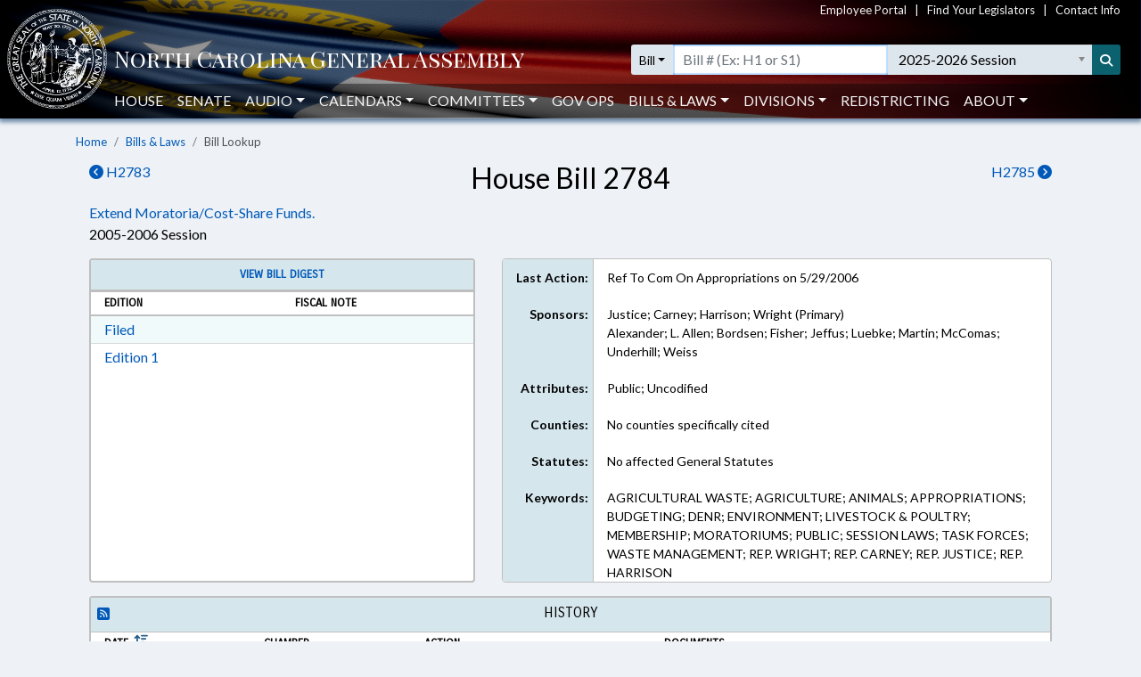

--- FILE ---
content_type: text/html; charset=utf-8
request_url: https://www.ncleg.gov/BillLookup/2005/h2784
body_size: 9104
content:

<!DOCTYPE html>
<html lang="en">
<head>
    <title>House Bill 2784 (2005-2006 Session) - North Carolina General Assembly</title>

    <meta charset="utf-8" />
<meta name="viewport" content="width=device-width, initial-scale=1.0">

<!-- Modern browsers & Devices -->
<link rel="icon" type="image/png" sizes="32x32" href="https://webservices.ncleg.gov/Content/Images/favicon-32x32.png">
<link rel="icon" type="image/png" sizes="96x96" href="https://webservices.ncleg.gov/Content/Images/favicon-96x96.png">
<link rel="icon" type="image/png" sizes="16x16" href="https://webservices.ncleg.gov/Content/Images/favicon-16x16.png">
<meta name="msapplication-TileColor" content="#ffffff">
<meta name="msapplication-TileImage" content="/ms-icon-144x144.png">
<meta name="theme-color" content="#ffffff">
<link rel="manifest" href="https://webservices.ncleg.gov/Scripts/android.buttons.manifest.json">

<!-- iOS & other mobile devices -->
<link rel="apple-touch-icon" sizes="57x57" href="https://webservices.ncleg.gov/Content/Images/apple-icon-57x57.png">
<link rel="apple-touch-icon" sizes="60x60" href="https://webservices.ncleg.gov/Content/Images/apple-icon-60x60.png">
<link rel="apple-touch-icon" sizes="72x72" href="https://webservices.ncleg.gov/Content/Images/apple-icon-72x72.png">
<link rel="apple-touch-icon" sizes="76x76" href="https://webservices.ncleg.gov/Content/Images/apple-icon-76x76.png">
<link rel="apple-touch-icon" sizes="114x114" href="https://webservices.ncleg.gov/Content/Images/apple-icon-114x114.png">
<link rel="apple-touch-icon" sizes="120x120" href="https://webservices.ncleg.gov/Content/Images/apple-icon-120x120.png">
<link rel="apple-touch-icon" sizes="144x144" href="https://webservices.ncleg.gov/Content/Images/apple-icon-144x144.png">
<link rel="apple-touch-icon" sizes="152x152" href="https://webservices.ncleg.gov/Content/Images/apple-icon-152x152.png">
<link rel="apple-touch-icon" sizes="180x180" href="https://webservices.ncleg.gov/Content/Images/apple-icon-180x180.png">
<link rel="icon" type="image/png" sizes="192x192" href="https://webservices.ncleg.gov/Content/Images/android-icon-192x192.png">

<link rel="stylesheet" type="text/css" href="https://webservices.ncleg.gov/Content/chosen.min.css">
<link rel="stylesheet" type="text/css" href="https://webservices.ncleg.gov/Content/bootstrap.min.css">
<link rel="stylesheet" type="text/css" href="https://webservices.ncleg.gov/Content/bootstrap-chosen.css">
<link rel="stylesheet" type="text/css" href="https://webservices.ncleg.gov/Content/site.css">

<link rel="stylesheet" type="text/css" href="https://webservices.ncleg.gov/Content/fontawesome/css/all.min.css">
<!-- support fontawesome v4 icon references/syntax -->
<link href="https://webservices.ncleg.gov/Content/fontawesome/css/v4-shims.min.css" rel="stylesheet" />

<link rel="stylesheet" type="text/css" href="https://webservices.ncleg.gov/Content/themes/base/jquery-ui.min.css">
<link rel="stylesheet" type="text/css" href="https://webservices.ncleg.gov/Content/ncga-internet-navbar.css">
<link rel="preconnect" href="https://fonts.googleapis.com">
<link rel="preconnect" href="https://fonts.gstatic.com" crossorigin>
<link href="https://fonts.googleapis.com/css2?family=Carrois+Gothic&family=Lato:ital,wght@0,100;0,300;0,400;0,700;0,900;1,100;1,300;1,400;1,700;1,900&family=Playfair+Display+SC:ital,wght@0,400;0,700;0,900;1,400;1,700;1,900&display=swap" rel="stylesheet">

<script src="https://webservices.ncleg.gov/Scripts/modernizr-2.6.2.js"></script>
<script src="https://webservices.ncleg.gov/Scripts/jquery-3.5.1.min.js"></script>
<script src="https://webservices.ncleg.gov/Scripts/jquery.unobtrusive-ajax.min.js"></script>
<script src="https://webservices.ncleg.gov/Scripts/jquery-ui-1.12.1.min.js"></script>
<script src="https://webservices.ncleg.gov/Scripts/jquery.validate.min.js"></script>
<script src="https://webservices.ncleg.gov/Scripts/jquery.validate.unobtrusive.min.js"></script>
<script src="https://webservices.ncleg.gov/Scripts/chosen.jquery.min.js"></script>
<script src="https://webservices.ncleg.gov/Scripts/bootstrap.bundle.min.js"></script>
<script src="https://webservices.ncleg.gov/Scripts/respond.js"></script>
<script src="https://webservices.ncleg.gov/Scripts/ncga-internet-navbar.js"></script>
<script src="https://webservices.ncleg.gov/Scripts/js-cookie/js.cookie.js"></script>
<script src="https://webservices.ncleg.gov/Scripts/fontawesome/v4-shims.min.js"></script>

	<link rel="stylesheet" href="/Content/NCGA.css" />
	<script src="/Scripts/ncga-common.js"></script>
    <script src="/Scripts/bootbox.min.js"></script>

    
    <script type="text/javascript">
        $(document).ready(function () {
            adjustTopCardHeights();

            $(window).resize(function () {
                adjustTopCardHeights();
            })
        });

        function adjustTopCardHeights() {
            var nViewportWidth = $(window).width();
            var nMaxHeight = Math.max($('.first-row').first().outerHeight(), $('.first-row').last().outerHeight());
            var tallerCard = $('.first-row').filter(function () { return $(this).outerHeight() === nMaxHeight; })[0];

            if (nViewportWidth > 767) {
                $('.first-row').not(tallerCard).outerHeight($(tallerCard).outerHeight());
            }
            else {
                $('.first-row').each(function () {
                    $(this).outerHeight("auto");
                });
            }
        }
    </script>
 

    <script>
        !(function (cfg){function e(){cfg.onInit&&cfg.onInit(i)}var S,u,D,t,n,i,C=window,x=document,w=C.location,I="script",b="ingestionendpoint",E="disableExceptionTracking",A="ai.device.";"instrumentationKey"[S="toLowerCase"](),u="crossOrigin",D="POST",t="appInsightsSDK",n=cfg.name||"appInsights",(cfg.name||C[t])&&(C[t]=n),i=C[n]||function(l){var d=!1,g=!1,f={initialize:!0,queue:[],sv:"7",version:2,config:l};function m(e,t){var n={},i="Browser";function a(e){e=""+e;return 1===e.length?"0"+e:e}return n[A+"id"]=i[S](),n[A+"type"]=i,n["ai.operation.name"]=w&&w.pathname||"_unknown_",n["ai.internal.sdkVersion"]="javascript:snippet_"+(f.sv||f.version),{time:(i=new Date).getUTCFullYear()+"-"+a(1+i.getUTCMonth())+"-"+a(i.getUTCDate())+"T"+a(i.getUTCHours())+":"+a(i.getUTCMinutes())+":"+a(i.getUTCSeconds())+"."+(i.getUTCMilliseconds()/1e3).toFixed(3).slice(2,5)+"Z",iKey:e,name:"Microsoft.ApplicationInsights."+e.replace(/-/g,"")+"."+t,sampleRate:100,tags:n,data:{baseData:{ver:2}},ver:4,seq:"1",aiDataContract:undefined}}var h=-1,v=0,y=["js.monitor.azure.com","js.cdn.applicationinsights.io","js.cdn.monitor.azure.com","js0.cdn.applicationinsights.io","js0.cdn.monitor.azure.com","js2.cdn.applicationinsights.io","js2.cdn.monitor.azure.com","az416426.vo.msecnd.net"],k=l.url||cfg.src;if(k){if((n=navigator)&&(~(n=(n.userAgent||"").toLowerCase()).indexOf("msie")||~n.indexOf("trident/"))&&~k.indexOf("ai.3")&&(k=k.replace(/(\/)(ai\.3\.)([^\d]*)$/,function(e,t,n){return t+"ai.2"+n})),!1!==cfg.cr)for(var e=0;e<y.length;e++)if(0<k.indexOf(y[e])){h=e;break}var i=function(e){var a,t,n,i,o,r,s,c,p,u;f.queue=[],g||(0<=h&&v+1<y.length?(a=(h+v+1)%y.length,T(k.replace(/^(.*\/\/)([\w\.]*)(\/.*)$/,function(e,t,n,i){return t+y[a]+i})),v+=1):(d=g=!0,o=k,c=(p=function(){var e,t={},n=l.connectionString;if(n)for(var i=n.split(";"),a=0;a<i.length;a++){var o=i[a].split("=");2===o.length&&(t[o[0][S]()]=o[1])}return t[b]||(e=(n=t.endpointsuffix)?t.location:null,t[b]="https://"+(e?e+".":"")+"dc."+(n||"services.visualstudio.com")),t}()).instrumentationkey||l.instrumentationKey||"",p=(p=p[b])?p+"/v2/track":l.endpointUrl,(u=[]).push((t="SDK LOAD Failure: Failed to load Application Insights SDK script (See stack for details)",n=o,r=p,(s=(i=m(c,"Exception")).data).baseType="ExceptionData",s.baseData.exceptions=[{typeName:"SDKLoadFailed",message:t.replace(/\./g,"-"),hasFullStack:!1,stack:t+"\nSnippet failed to load ["+n+"] -- Telemetry is disabled\nHelp Link: https://go.microsoft.com/fwlink/?linkid=2128109\nHost: "+(w&&w.pathname||"_unknown_")+"\nEndpoint: "+r,parsedStack:[]}],i)),u.push((s=o,t=p,(r=(n=m(c,"Message")).data).baseType="MessageData",(i=r.baseData).message='AI (Internal): 99 message:"'+("SDK LOAD Failure: Failed to load Application Insights SDK script (See stack for details) ("+s+")").replace(/\"/g,"")+'"',i.properties={endpoint:t},n)),o=u,c=p,JSON&&((r=C.fetch)&&!cfg.useXhr?r(c,{method:D,body:JSON.stringify(o),mode:"cors"}):XMLHttpRequest&&((s=new XMLHttpRequest).open(D,c),s.setRequestHeader("Content-type","application/json"),s.send(JSON.stringify(o))))))},a=function(e,t){g||setTimeout(function(){!t&&f.core||i()},500),d=!1},T=function(e){var n=x.createElement(I),e=(n.src=e,cfg[u]);return!e&&""!==e||"undefined"==n[u]||(n[u]=e),n.onload=a,n.onerror=i,n.onreadystatechange=function(e,t){"loaded"!==n.readyState&&"complete"!==n.readyState||a(0,t)},cfg.ld&&cfg.ld<0?x.getElementsByTagName("head")[0].appendChild(n):setTimeout(function(){x.getElementsByTagName(I)[0].parentNode.appendChild(n)},cfg.ld||0),n};T(k)}try{f.cookie=x.cookie}catch(p){}function t(e){for(;e.length;)!function(t){f[t]=function(){var e=arguments;d||f.queue.push(function(){f[t].apply(f,e)})}}(e.pop())}var r,s,n="track",o="TrackPage",c="TrackEvent",n=(t([n+"Event",n+"PageView",n+"Exception",n+"Trace",n+"DependencyData",n+"Metric",n+"PageViewPerformance","start"+o,"stop"+o,"start"+c,"stop"+c,"addTelemetryInitializer","setAuthenticatedUserContext","clearAuthenticatedUserContext","flush"]),f.SeverityLevel={Verbose:0,Information:1,Warning:2,Error:3,Critical:4},(l.extensionConfig||{}).ApplicationInsightsAnalytics||{});return!0!==l[E]&&!0!==n[E]&&(t(["_"+(r="onerror")]),s=C[r],C[r]=function(e,t,n,i,a){var o=s&&s(e,t,n,i,a);return!0!==o&&f["_"+r]({message:e,url:t,lineNumber:n,columnNumber:i,error:a,evt:C.event}),o},l.autoExceptionInstrumented=!0),f}(cfg.cfg),(C[n]=i).queue&&0===i.queue.length?(i.queue.push(e),i.trackPageView({})):e();})({
        src: "https://js.monitor.azure.com/scripts/b/ai.3.gbl.min.js",
        // name: "appInsights",
        // ld: 0,
        // useXhr: 1,
        crossOrigin: "anonymous",
        // onInit: null,
        // cr: 0,
        cfg: { // Application Insights Configuration
            connectionString: "InstrumentationKey=fc0d7a98-13a3-4168-aa45-dcfa8e6224da;IngestionEndpoint=https://eastus2-3.in.applicationinsights.azure.com/;LiveEndpoint=https://eastus2.livediagnostics.monitor.azure.com/"
        }});
    </script>

    <style>
        .ncga-align-bottom {
            position: absolute;
            width: 100%;
            bottom: 0;
        }
    </style>
</head>
<body>
    <header>
    <nav class="navbar navbar-expand-lg navbar-dark fixed-top bg-flag navbar-ncga d-print-none" style="margin-bottom:0; padding:0">
        <div class="container-fluid" style="padding-left:0; padding-right:0">
            <div class="d-flex w-100 align-items-center">
                <div class="ncga-navbar-col-1">
                    <a class="navbar-brand py-1 pb-0 mr-0" target="_top" href="/">
                        <img class="pl-2 pt-xl-1" alt="ncleg.gov" src="https://webservices.ncleg.gov/Content/Images/NC Seal.png" />
                    </a>
                </div>
                <div class="ncga-navbar-col-2 pr-2 w-100">
                    <div class="row mx-0 align-items-center">
                        <div class="col-12 d-none d-lg-flex justify-content-end" id="utilityNav" style="font-size:small; color:#f5f5f5 !important;">
                            <a href="https://info.ncleg.gov" style="color:#f5f5f5 !important;">Employee Portal</a>
                            &nbsp;&nbsp;&nbsp;|&nbsp;&nbsp;&nbsp;
                            <a href="/FindYourLegislators" style="color:#f5f5f5 !important;">Find Your Legislators</a>
                            &nbsp;&nbsp;&nbsp;|&nbsp;&nbsp;&nbsp;
                            <a href="/About/ContactInfo" style="color:#f5f5f5 !important;">Contact Info</a>
                        </div>
                        <div class="col-10 col-lg-12 title-row" style="padding-left:8px; padding-top:28px;">
                            <div class="row align-items-center">
                                <div class="col-2 col-lg-5 col-xl-6 pr-0 text-nowrap">
                                    <a href="/" aria-label="NCGA Header" class="nav-title" style="color:#ffffff;"><!-- NCGA or North Carolina General Assembly set via css --></a>
                                </div>
                                <div class="col-lg-7 col-xl-6 pl-0 d-none d-lg-flex">
                                    <form class="formSearchOptions w-100" id="xl-search">
                                        <div class="row mx-0">
                                            <div class="col-12 pr-0" id="searchInputColumnXL">
                                                <div class="input-group">
                                                    <div class="input-group-prepend">
                                                        <button id="quick-search-label" class="btn btn-sm btn-default dropdown-toggle searchTypeButton" type="button" data-toggle="dropdown" aria-haspopup="true" aria-expanded="false" value="bill">Bill</button>
                                                        <div class="dropdown-menu py-0 mt-0 searchOptionDropdown">
                                                            <p role="heading" aria-level="1" class="dropdown-header pl-2 pb-0">SEARCH:</p>
                                                            <button class="dropdown-item" type="button" value="all">All</button>
                                                            <button class="dropdown-item" type="button" value="bill text">Bill Text</button>
                                                            <p role="heading" aria-level="1" class="dropdown-header pl-2 pb-0">LOOKUP:</p>
                                                            <button class="dropdown-item" type="button" value="bill">Bill</button>
                                                            <button class="dropdown-item" type="button" value="member">Members</button>
                                                        </div>
                                                    </div>
                                                    <div class="ncga-search-container">
                                                        <input type="text" class="form-control inputSearchText d-none" aria-label="Text input with dropdown option button and search button" placeholder="Search..." style="border:none;">
                                                        <input type="text" class="form-control d-none inputBillText" placeholder='Bill # (Ex: H1 or S1)' aria-label="Search for a bill by number (Example: H1 or S1)">
                                                        <select aria-label="Select a member" class="form-control p-0 chosen-select memberSelect" style="width:100%">
                                                            <!-- Dynamically loaded via ncga-internet-navbar.js loadAvailableMembers() -->
                                                        </select>
                                                        <select aria-label="Select a session" class="form-control chosen-select sessionSelect">
                                                            <!-- Dynamically loaded via ncga-internet-navbar.js loadAvailableSessions() -->
                                                        </select>
                                                    </div>
                                                    <div class="input-group-append">
                                                        <button class="btn btn-sm searchButton" type="submit" aria-label="Search" title="Search"><i class="fas fa-search"></i></button>
                                                    </div>
                                                </div>
                                            </div>
                                        </div>
                                    </form>
                                </div>
                            </div>
                        </div>
                        <div class="col-12 pl-0 px-0 d-none d-lg-flex" id="navbarMenu" style="margin-top:10px">
                            <ul class="navbar-nav pl-4 pl-lg-2 pt-2 pt-lg-0">
                                <li class="nav-item"><a class="nav-link" href="/House">House</a></li>
                                <li class="nav-item"><a class="nav-link" href="/Senate">Senate</a></li>
                                <li class="nav-item dropdown" id="audio">
                                    <a class="nav-link dropdown-toggle" href="#" data-toggle="dropdown" role="button" aria-haspopup="true" aria-expanded="false">Audio</a>
                                    <div class="dropdown-menu">
                                        <a class="dropdown-item audioLink" href="/Audio/auditorium" data-internalid="Auditorium">Auditorium (LB)</a>
                                        <a class="dropdown-item" href="/AudioArchives">House Audio Archives</a>
                                        <a class="dropdown-item audioLink" href="/Audio/house" data-internalid="House">House Chamber</a>
                                        <a class="dropdown-item audioLink" href="/Audio/press" data-internalid="Press">Press Conference Room</a>
                                        <a class="dropdown-item audioLink" href="/Audio/senate" data-internalid="Senate">Senate Chamber</a>
                                        <a class="dropdown-item audioLink" href="/Audio/415" data-internalid="415">Committee Room 415 LOB</a>
                                        <a class="dropdown-item audioLink" href="/Audio/421" data-internalid="421">Committee Room 421 LOB</a>
                                        <a class="dropdown-item audioLink" href="/Audio/423" data-internalid="423">Committee Room 423 LOB</a>
                                        <a class="dropdown-item audioLink" href="/Audio/544" data-internalid="Finance">Committee Room 544 LOB</a>
                                        <a class="dropdown-item audioLink" href="/Audio/643" data-internalid="Appropriations">Committee Room 643 LOB</a>
                                        <a class="dropdown-item audioLink" href="/Audio/1027" data-internalid="1027">Committee Room 1027 LB</a>
                                        <a class="dropdown-item audioLink" href="/Audio/1124" data-internalid="1124">Committee Room 1124 LB</a>
                                        <a class="dropdown-item audioLink" href="/Audio/1228" data-internalid="1228">Committee Room 1228 LB</a>
                                        <div role="separator" class="dropdown-divider"></div>
                                        <a class="dropdown-item" href="/Audio">Audio Page</a>
                                    </div>
                                </li>
                                <li class="nav-item dropdown" id="calendars">
                                    <a class="nav-link dropdown-toggle" href="#" data-toggle="dropdown" role="button" aria-haspopup="true" aria-expanded="false">Calendars</a>
                                    <div class="dropdown-menu">
                                        <a class="dropdown-item" href="https://calendars.ncleg.gov/CurrentCalendarDoc/H">House Calendar</a>
                                        <a class="dropdown-item" href="https://calendars.ncleg.gov/CurrentCalendarDoc/S">Senate Calendar</a>
                                        <a class="dropdown-item" href="/LegislativeCalendar/">Legislative Calendar</a>
                                        <div role="separator" class="dropdown-divider"></div>
                                        <a class="dropdown-item" href="/Calendars">Calendars Page</a>
                                    </div>
                                </li>
                                <li class="nav-item dropdown" id="committees">
                                    <a class="nav-link dropdown-toggle" href="#" data-toggle="dropdown" role="button" aria-haspopup="true" aria-expanded="false">Committees</a>
                                    <div class="dropdown-menu">
                                        <a class="dropdown-item" href="/Committees#HouseStanding">House Standing Committees</a>
                                        <a class="dropdown-item" href="/Committees#SenateStanding">Senate Standing Committees</a>
                                        <a class="dropdown-item" href="/Committees#NonStanding">Non-Standing, Interim, and Study Committees</a>
                                        <div role="separator" class="dropdown-divider"></div>
                                        <a class="dropdown-item" href="https://sites.ncleg.gov/americassemiquincentennialcommittee/">America's Semiquincentennial Committee</a>
                                        <div role="separator" class="dropdown-divider"></div>
                                        <a class="dropdown-item" href="/Committees">Committees Page</a>
                                    </div>
                                </li>
                                <li class="nav-item"><a class="nav-link" href="https://sites.ncleg.gov/govops/">Gov Ops</a></li>
                                <li class="nav-item dropdown" id="bills">
                                    <a class="nav-link dropdown-toggle" href="#" data-toggle="dropdown" role="button" aria-haspopup="true" aria-expanded="false">Bills & Laws</a>
                                    <div class="dropdown-menu">
                                        <a class="dropdown-item" href="/Laws/GeneralStatutes">General Statutes</a>
                                        <a class="dropdown-item" href="/Laws/GeneralStatutesTOC">General Statutes Table of Contents</a>
                                        <a class="dropdown-item" href="/Laws/SessionLaws">Session Laws</a>
                                        <a class="dropdown-item" href="/Legislation/Votes">Votes on Bills</a>
                                        <a class="dropdown-item" href="/Laws/Constitution">North Carolina Constitution</a>
                                        <div role="separator" class="dropdown-divider"></div>
                                        <a class="dropdown-item" href="/Legislation">Bills & Laws Page</a>
                                    </div>
                                </li>
                                <li class="nav-item dropdown" id="divisions">
                                    <a class="nav-link dropdown-toggle" href="#" data-toggle="dropdown" role="button" aria-haspopup="true" aria-expanded="false">Divisions</a>
                                    <div class="dropdown-menu">
                                        <a class="dropdown-item" href="https://sites.ncleg.gov/Library">Legislative Library</a>
                                        <a class="dropdown-item" href="https://sites.ncleg.gov/FRD">Fiscal Research</a>
                                        <a class="dropdown-item" href="https://sites.ncleg.gov/legislativedrafting/">Legislative Drafting</a>
                                        <a class="dropdown-item" href="https://sites.ncleg.gov/LAD">Legislative Analysis</a>
                                        <a class="dropdown-item" href="https://sites.ncleg.gov/police/">General Assembly Police</a>
                                        <div role="separator" class="dropdown-divider"></div>
                                        <a class="dropdown-item" href="/Divisions">Divisions Page</a>
                                        <a class="dropdown-item" href="/Documents/1">Legislative Publications</a>
                                    </div>
                                </li>
                                <li class="nav-item"><a class="nav-link" href="/Redistricting">Redistricting</a></li>
                                <li class="nav-item dropdown" id="about">
                                    <a class="nav-link dropdown-toggle" href="#" data-toggle="dropdown" aria-haspopup="true" aria-expanded="false">About</a>
                                    <div class="dropdown-menu">
                                        <a class="dropdown-item" href="/About">About the Legislature</a>
                                        <a class="dropdown-item" href="/About/ContactInfo">Contact Info</a>
                                        <a class="dropdown-item" href="/About/VisitorInfo">Visitor Info</a>
                                        <a class="dropdown-item" href="https://careers.ncleg.gov">Careers</a>
                                        <a class="dropdown-item" href="https://sites.ncleg.gov/library/faq/">FAQ</a>
                                        <a class="dropdown-item" href="/News">News</a>
                                        <a class="dropdown-item" href="/About/EducationalResources">Educational Resources</a>
                                    </div>
                                </li>
                            </ul>
                            <div class="btn btn-link float-right search-icon pr-1" style="color:#ffffff; display:none">
                                <i class="fas fa-search pr-2 align-self-center" style="font-size:14px;"></i>SEARCH
                            </div>
                        </div>
                        <div class="col-2 px-0 text-right">
                            <button class="navbar-toggler collapsed px-0" type="button" data-toggle="collapse" data-target="#navbarCollapse" aria-controls="navbarCollapse" aria-expanded="false" aria-label="Toggle navigation">
                                Menu
                            </button>
                        </div>
                    </div>
                </div>
            </div>
            <div class="collapse w-100 d-lg-none" id="navbarCollapse">
                <form class="formSearchOptions">
                    <div class="row mx-0 mt-2">
                        <div class="col-12" id="searchInputColumn">
                            <div class="input-group">
                                <div class="input-group-prepend">
                                    <button class="btn btn-sm btn-default dropdown-toggle searchTypeButton" type="button" data-toggle="dropdown" aria-haspopup="true" aria-expanded="false" value="bill">Bill</button>
                                    <div class="dropdown-menu py-0 mt-0 searchOptionDropdown">
                                        <p role="heading" aria-level="1" class="dropdown-header pl-2 pb-0">SEARCH:</p>
                                        <button class="dropdown-item" type="button" value="all">All</button>
                                        <button class="dropdown-item" type="button" value="bill text">Bill Text</button>
                                        <p role="heading" aria-level="1" class="dropdown-header pl-2 pb-0">LOOKUP:</p>
                                        <button class="dropdown-item" type="button" value="bill">Bill</button>
                                        <button class="dropdown-item" type="button" value="member">Members</button>
                                    </div>
                                </div>
                                <div class="ncga-search-container">
                                    <input type="text" class="form-control inputSearchText d-none" aria-label="Text input with dropdown option button and search button" placeholder="Search..." style="border:none;">
                                    <input type="text" class="form-control d-none inputBillText" placeholder='Bill # (Ex: H1 or S1)' aria-label="Search for a bill by number (Example: H1 or S1)">
                                    <select aria-label="Select a member" class="form-control p-0 chosen-select memberSelect" style="width:100%">
                                        <!-- Dynamically loaded via ncga-internet-navbar.js loadAvailableMembers() -->
                                    </select>
                                    <div class="d-none d-sm-block" id="sessionContainer">
                                        <select aria-label="Select a session" class="form-control chosen-select sessionSelect">
                                            <!-- Dynamically loaded via ncga-internet-navbar.js loadAvailableSessions() -->
                                        </select>
                                    </div>
                                </div>
                                <div class="input-group-append">
                                    <button class="btn btn-sm searchButton" type="submit" aria-label="Search" title="Search"><i class="fas fa-search"></i></button>
                                </div>
                            </div>
                        </div>
                        <div class="col-12 mt-1 d-sm-none" id="sessionColumn">
                            <select aria-label="Select a session" class="form-control chosen-select sessionSelect">
                                <!-- Dynamically loaded via ncga-internet-navbar.js loadAvailableSessions() -->
                            </select>
                        </div>

                        <!-- Force next columns to break to new line -->
                        <div class="w-100"></div>
                        <div class="col-6 col-md-3 my-3">
                            <p role="heading" aria-level="1" class="ncga-collapsed-nav-section-title">MAIN</p>
                            <div class="nav flex-column">
                                <a href="/House">House</a>
                                <a href="/Senate">Senate</a>
                                <a href="/Audio">Audio</a>
                                <a href="/Calendars">Calendars</a>
                                <a href="/Committees">Committees</a>
                                <a href="https://sites.ncleg.gov/govops/">Gov Ops</a>
                                <a href="/Legislation">Bills & Laws</a>
                                <a href="/Divisions">Divisions</a>
                                <a href="/Documents/1">Legislative Publications</a>
                                <a href="/FindYourLegislators">Find Your Legislators</a>
                                <a href="/Redistricting">Redistricting</a>
                            </div>
                        </div>                
                        <div class="col-6 col-md-3 my-3">
                            <p role="heading" aria-level="1" class="ncga-collapsed-nav-section-title">ABOUT</p>
                            <div class="nav flex-column">
                                <a href="/About">About the NCGA</a>
                                <a href="https://info.ncleg.gov">Employee Portal</a>
                                <a href="/About/ContactInfo">Contact Info</a>
                                <a href="/About/VisitorInfo">Visitor Info</a>
                                <a href="https://careers.ncleg.gov/">Careers</a>
                                <a href="https://sites.ncleg.gov/library/faq/">FAQ</a>
                                <a href="/News">News</a>
                                <a href="/About/EducationalResources">Educational Resources</a>
                            </div>
                        </div>
                    </div>
                </form>
            </div>
        </div>
    </nav>
</header>


    <div class="container-fluid h-100">
        <div class="row h-100">
            <main class="col-12 body-content ncga-container-gutters" role="main">                
                

<nav aria-label="breadcrumb">
    <ol class="breadcrumb ncga-breadcrumb">
        <li class="breadcrumb-item"><a href="/">Home</a></li>
        <li class="breadcrumb-item"><a href="/Legislation">Bills &amp; Laws</a></li>
        <li class="breadcrumb-item active" aria-current="page">Bill Lookup</li>
    </ol>
</nav>

    <div class="row">
        <div class="col-6 col-sm-3 order-sm-1">
                <a href="/BillLookUp/2005/H2783"><i class="fas fa-chevron-circle-left"></i>&nbsp;H2783</a>
        </div>
        <div class="col-6 col-sm-3 text-right order-sm-3">
                <a href="/BillLookUp/2005/H2785">H2785&nbsp;<i class="fas fa-chevron-circle-right"></i></a>
        </div>
        <div class="col-12 col-sm-6 h2 text-center order-sm-2">
House Bill 2784        </div>
    </div>
    <div class="row">
		<div class="col-12">

				<a href="/Sessions/2005/Bills/House/PDF/H2784v1.pdf">Extend Moratoria/Cost-Share Funds.</a>
		</div>
        <div class="col-12 titleSub">
            2005-2006 Session
        </div>
    </div>
    <div class="row">
        <div class="col-12 col-md-5 bill-lookup-section" style="padding-top:15px">
            

    <div class="card ncga-gray-card first-row">

            <div class="card-header text-center" style="font-size:13px;">
                <a target="_blank" href="https://webservices.ncleg.gov/BillDigests/2005/H2784">View Bill Digest</a>
            </div>



            <div class="card-header text-center" style="font-size:13px; padding-top:0px;">

                <div class="row column-header"  style="margin-top:0px;">
                    <div class="col-6">Edition</div>
                    <div class="col-6">Fiscal Note</div>
                </div>
            </div>
			<div class="card-body">
					<div class="row">
						<div class="col-6">
								<a href="/Sessions/2005/Bills/House/PDF/H2784v0.pdf">Filed</a> <a class="sr-only" href="/Sessions/2005/Bills/House/RTF/H2784v0.rtf">Download Filed in RTF, Rich Text Format</a>
						</div>
						<div class="col-6">
						</div>
					</div>
					<div class="row">
						<div class="col-6">
								<a href="/Sessions/2005/Bills/House/PDF/H2784v1.pdf">Edition 1</a> <a class="sr-only" href="/Sessions/2005/Bills/House/RTF/H2784v1.rtf">Download Edition 1 in RTF, Rich Text Format</a>
						</div>
						<div class="col-6">
						</div>
					</div>



			</div>
    </div>

        </div>
        <div class="col-12 col-md-7 bill-lookup-section" style="padding-top:15px">
            

<style>
	@media print {
		#bill-misc-info .row {
			height: auto;
		}

		#bill-misc-info .scroll-column {
			max-height: none;
			overflow-y: auto;
		}
	}
</style>

<div class="row rounded first-row print-background-colors" id="bill-misc-info" style="margin-left:0; margin-right:0; border:1px solid #bfbfbf; background-color:#ffffff; overflow-y:hidden; font-size:14px;">
    <div class="col-4 col-sm-3 col-xl-2 text-right pad-row misc-info-label">Last Action:</div>
    <div class="col-8 col-sm-9 col-xl-10 text-left pad-row">
        Ref To Com On Appropriations on 5/29/2006
    </div>

    <div class="col-4 col-sm-3 col-xl-2 text-right pad-row misc-info-label">Sponsors:</div>
    <div class="col-8 col-sm-9 col-xl-10 text-left pad-row">
        <div>
Justice; Carney; Harrison; Wright&nbsp;(Primary)        </div>

                <div>
Alexander; L. Allen; Bordsen; Fisher; Jeffus; Luebke; Martin; McComas; Underhill; Weiss                </div>
        </div>

    <div class="col-4 col-sm-3 col-xl-2 text-right pad-row misc-info-label">Attributes:</div>
    <div class="col-8 col-sm-9 col-xl-10 text-left pad-row">Public; Uncodified</div>

    <div class="col-4 col-sm-3 col-xl-2 text-right pad-row misc-info-label">Counties:</div>
    <div class="col-8 col-sm-9 col-xl-10 text-left pad-row">No counties specifically cited</div>

    <div class="col-4 col-sm-3 col-xl-2 text-right pad-row misc-info-label">Statutes:</div>
    <div class="col-8 col-sm-9 col-xl-10 text-left scroll-column" tabindex="0">No affected General Statutes</div>

    <div class="col-4 col-sm-3 col-xl-2 text-right pad-row misc-info-label">Keywords:</div>
    <div class="col-8 col-sm-9 col-xl-10 text-left scroll-column" tabindex="0">AGRICULTURAL WASTE; AGRICULTURE; ANIMALS; APPROPRIATIONS; BUDGETING; DENR; ENVIRONMENT; LIVESTOCK &amp; POULTRY; MEMBERSHIP; MORATORIUMS; PUBLIC; SESSION LAWS; TASK FORCES; WASTE MANAGEMENT; REP. WRIGHT; REP. CARNEY; REP. JUSTICE; REP. HARRISON</div>
</div>


        </div>
        <div class="col-12 bill-lookup-section">
            
<script>
    $(function () {
        $('.fa-rss-square, .billToolTip').tooltip();

        $(".sortHistory").click(function () {
            Cookies.set(DEFAULT_BILLHISTORY_SORT_COOKIE, !false, { secure: true, expires: 3650, path: '/' });
        });
    });
</script>

<div class="card ncga-gray-card">
    <div class="card-header text-center">
        <div class="row">
            <div class="col-4 text-left">
                <a href="https://webservices.ncleg.gov/BillHistory/2005/H2784/RSS"><i class="fas fa-rss-square" title="RSS Feed" alt="RSS Feed" title="RSS feed of bill actions" aria-label="RSS feed of bill actions" role="img"></i></a>
            </div>
            <div class="col-4 px-0">
                <h6 style="margin-bottom:0;">History</h6>
            </div>
            <div class="col-4">
                <a class="btn btn-link d-block d-md-none float-right text-capitalize sortHistory" href="/BillLookUp/2005/H2784/True" style="padding:0; margin-left:5px; font-size:14px; color:#275d8b;">Date <i class="fas fa-sort-amount-up"></i></a>
            </div>
        </div>

        <div class="row column-header d-none d-md-flex">
            <div class="col-md-2">Date<a class="btn btn-sm btn-link sortHistory" href="/BillLookUp/2005/H2784/True" style="padding:0; margin-left:5px; margin-top:-5px; color:#275d8b;"><i class="fas fa-sort-amount-up" title="Sort actions by date descending" aria-label="Sort actions by date descending" role="img"></i></a></div>
            <div class="col-md-1 col-lg-2 pr-0 text-truncate">Chamber</div>
            <div class="col-md-4 col-lg-3">Action</div>
            <div class="col-md-3">Documents</div>
            <div class="col-md-2 d-none">Votes</div>
        </div>
    </div>
    <div class="card-body">
        <div class="row avoid-break-inside">
            <div class="col-5 d-md-none text-right font-weight-bold pr-0">Date:</div>
            <div class="col-7 col-md-2 pr-0">5/29/2006</div>

            <div class="col-5 d-md-none text-right font-weight-bold pr-0">Chamber:</div>

            <div class="col-7 col-md-1 col-lg-2 pr-0 text-nowrap">House</div>

            <div class="col-5 d-md-none text-right font-weight-bold pr-0">Action:</div>

                <div class="col-7 col-md-4 col-lg-3 pr-0">Ref To Com On Appropriations</div>

            <div class="col-5 d-md-none text-right font-weight-bold pr-0 order-3">Documents:</div>
            <div class="col-7 col-md-3 order-4 order-md-0 pr-0">

                    <div class="d-block d-md-none text-muted">None</div>

            </div>

            <div class="col-5 d-md-none text-right font-weight-bold pr-0 order-1 d-none">Votes:</div>
            <div class="col-7 col-md-2 order-2 order-md-0 pr-0 d-none">
                        <div class="d-block d-md-none text-muted">None</div>
            </div>
        </div>
        <div class="row avoid-break-inside">
            <div class="col-5 d-md-none text-right font-weight-bold pr-0">Date:</div>
            <div class="col-7 col-md-2 pr-0">5/25/2006</div>

            <div class="col-5 d-md-none text-right font-weight-bold pr-0">Chamber:</div>

            <div class="col-7 col-md-1 col-lg-2 pr-0 text-nowrap">House</div>

            <div class="col-5 d-md-none text-right font-weight-bold pr-0">Action:</div>

                <div class="col-7 col-md-4 col-lg-3 pr-0">Filed</div>

            <div class="col-5 d-md-none text-right font-weight-bold pr-0 order-3">Documents:</div>
            <div class="col-7 col-md-3 order-4 order-md-0 pr-0">

                    <div class="d-block d-md-none text-muted">None</div>

            </div>

            <div class="col-5 d-md-none text-right font-weight-bold pr-0 order-1 d-none">Votes:</div>
            <div class="col-7 col-md-2 order-2 order-md-0 pr-0 d-none">
                        <div class="d-block d-md-none text-muted">None</div>
            </div>
        </div>
    </div>
</div>

        </div>
    </div>

            </main>
            <div class="col-12 px-0 mt-3 align-self-end">
                <footer class="d-print-none pt-2" style="color:#ffffff; background-color:#091943; box-shadow:none">
    <div class="container-fluid">
        <div class="row pl-2 pl-md-0">
            <div class="col-12 col-sm-4 col-md-3 col-xl-2 d-none d-sm-block mt-3 mt-md-0 align-self-center">
                <a href="/">
                    <img class="img-fluid" alt="NC State Seal" src="https://webservices.ncleg.gov/Content/Images/NC Seal.png" />
                </a>
            </div>
            <div class="col-12 col-sm-8 col-md-3 mt-3 mt-md-0 align-self-center">
                <p class="mb-0">North Carolina General Assembly</p>
                <p class="mb-0">Legislative Building</p>
                <p class="mb-0">16 West Jones Street</p>
                <p class="mb-0">Raleigh, NC 27601</p>
                <p class="mb-0"><a href="tel:9197334111" title="Click to call for general information">(919) 733-4111 (Main)</a></p>
                <p class="mb-0">(919) 715-7586 (Fax)</p>
            </div>
            <div class="col-12 col-sm-6 col-md-3 mt-3 mt-md-0">
                <p role="heading" aria-level="1" class="ncga-footer-section-title">MAIN</p>
                <nav class="nav flex-column" style="line-height:1.75;">
                    <a href="/House">House</a>
                    <a href="/Senate">Senate</a>
                    <a href="/Audio">Audio</a>
                    <a href="/Calendars">Calendars</a>
                    <a href="/Committees">Committees</a>
                    <a href="https://sites.ncleg.gov/govops/">Gov Ops</a>
                    <a href="/Legislation">Bills & Laws</a>
                    <a href="/Divisions">Divisions</a>
                    <a href="/Documents/1">Legislative Publications</a>
                    <a href="/FindYourLegislators">Find Your Legislators</a>
                    <a href="/Redistricting">Redistricting</a>
                </nav>
            </div>                
            <div class="col-12 col-sm-6 col-md-3 col-xl-4 mt-3 mt-md-0">
                <p role="heading" aria-level="1" class="ncga-footer-section-title">ABOUT</p>
                <nav class="nav flex-column"  style="line-height:1.75;">
                    <a href="/About">About the NCGA</a>
                    <a href="/About/ContactInfo">Contact Info</a>
                    <a href="/About/VisitorInfo">Visitor Info</a>
                    <a href="https://careers.ncleg.gov/">Careers</a>
                    <a href="https://sites.ncleg.gov/library/faq">FAQ</a>
                    <a href="/News">News</a>
                    <a href="/About/EducationalResources">Educational Resources</a>
                </nav>
            </div>
        </div>

        <div class="row pt-4 align-items-center px-2">
            <div class="col-12 col-md-9 text-center text-md-left no-gutters px-0 pb-2 pb-md-0" id="technicalInfo">
                <a href="/Disclaimer" class="pr-2">Disclaimer</a>
                <a href="/Privacy" class="px-2">Privacy</a>
                <a href="/Help/ContactSupport" class="px-2">Website Support</a>
                <a href="/Subscribe" class="px-2">Subscribe</a>
                <a href="/About/Webservices" class="px-2">Webservices</a>
                <a href="/Sitemap" class="pl-2">Sitemap</a>
            </div>
            <div class="col-12 col-md-3 text-center text-md-right pl-0" style="font-size:xx-large;" id="socialMedia">
                <a href="https://dashboard.ncleg.gov/" class="pr-2"><img src="https://webservices.ncleg.gov/Content/Images/MCCDashboard White.png" alt="NCGA Chamber Dashboard" style="height:32px; margin-bottom:8px;" /></a>
                <a href="https://twitter.com/ncleg" aria-label="Twitter" class="px-2"><i class="fab fa-twitter"></i></a>
                <a href="https://www.youtube.com/channel/UC-MHnEY6_Ha-PrivtOcofaw" aria-label="Youtube Channel" class="px-2"><i class="fab fa-youtube"></i></a>
            </div>
        </div>
    </div>
</footer>
            </div>
        </div>
    </div>

    

    <script>
        $('.chosen-select').on('chosen:ready', function (evt, params) {
            $(evt.target).next('.chosen-container').find('input.chosen-search-input').attr('aria-label', 'Search Options');
        }); 
    </script>

</body>
</html>
